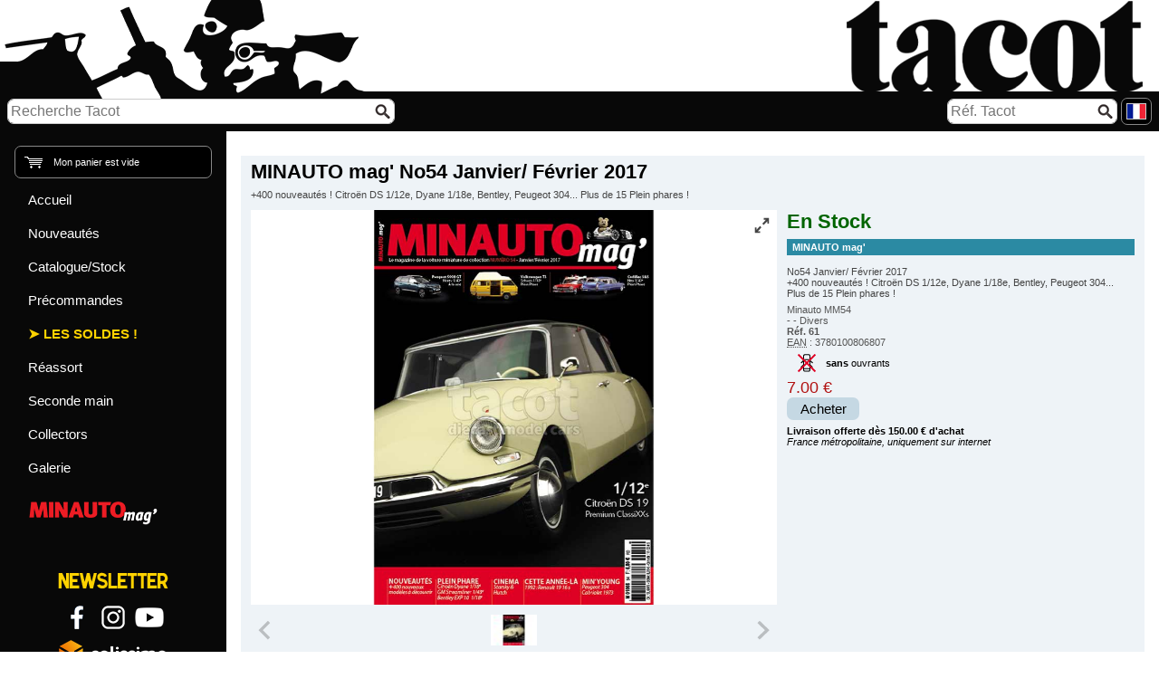

--- FILE ---
content_type: text/html
request_url: https://www.tacot.com/listings/minauto-mag-no54-janvier-fevrier-2017-400-nouveautes-!-citroen-ds-1-12e-dyane-1-18e-bentley-peugeot-304-plus-de-15-plein-phares-!-minauto-61-0
body_size: 4638
content:
<!DOCTYPE html>
<html lang="fr" class="soldes">

<head>
	<!-- Google tag (gtag.js) -->
	<script async src="https://www.googletagmanager.com/gtag/js?id=G-Y6EDCM7X6X"></script>
	<script>
		window.dataLayer = window.dataLayer || [];
		function gtag(){dataLayer.push(arguments);}
		gtag('js', new Date());
		gtag('config', 'G-Y6EDCM7X6X', {
			cookie_flags: 'max-age=7200;secure;samesite=none'
		});
	</script>
	<script src="https://www.google.com/recaptcha/api.js" async defer></script>

	<meta charset="utf-8">
	<meta name="viewport" content="width=device-width, initial-scale=1, shrink-to-fit=no">
	<title>MINAUTO mag' - No54 Janvier/ F&eacute;vrier 2017 - Minauto - - - Autos Miniatures Tacot</title>
	<!--meta http-equiv="Content-Type" content="text/html; charset=utf-8" /-->
	<!--meta http-equiv="title" content="MINAUTO mag' - No54 Janvier/ F&eacute;vrier 2017 - Minauto - - - Autos Miniatures Tacot" /-->

	<!-- Meta Pixel Code -->
	<script>
	!function(f,b,e,v,n,t,s)
	{if(f.fbq)return;n=f.fbq=function(){n.callMethod?
	n.callMethod.apply(n,arguments):n.queue.push(arguments)};
	if(!f._fbq)f._fbq=n;n.push=n;n.loaded=!0;n.version='2.0';
	n.queue=[];t=b.createElement(e);t.async=!0;
	t.src=v;s=b.getElementsByTagName(e)[0];
	s.parentNode.insertBefore(t,s)}(window, document,'script',
	'https://connect.facebook.net/en_US/fbevents.js');
	fbq('init', '640251858729277');
	fbq('track', 'PageView');
	</script>
	<noscript><img height="1" width="1" style="display:none"
	src="https://www.facebook.com/tr?id=640251858729277&ev=PageView&noscript=1"
	/></noscript>
	<!-- End Meta Pixel Code -->

	<link rel="icon" type="image/x-icon" href="../favicon.ico" />

	<script src="../js/jquery-3.6.0.min.js"></script>
	<script src="../js/nav_listings.js"></script>
	<script src="../js/splide.min.js"></script>

	
	<meta name="description" lang="fr" xml:lang="fr" content="Tacot, sp&eacute;cialiste de la voiture miniature depuis 1979. MINAUTO mag' - No54 Janvier/ F&eacute;vrier 2017 - Minauto - -." />
	

	<meta name="identifier-url" content="https://www.tacot.com" />
	<meta name="reply-to" content="tacot@tacot.com" />
	<meta name="distribution" content="General" />
	<meta name="audience" content="all" />
	<meta name="rating" content="General" />
	<meta name="robots" content="index" />

	<meta name="twitter:card" content="player">
	<meta name="twitter:site" content="@AutosMinisTacot">
	<meta name="twitter:title" content="MINAUTO mag' - No54 Janvier/ F&eacute;vrier 2017 - Minauto - - - Autos Miniatures Tacot">
	<meta name="twitter:description" content="Tacot, sp&eacute;cialiste de la voiture miniature depuis 1979. MINAUTO mag' - No54 Janvier/ F&eacute;vrier 2017 - Minauto - -.">
	<meta name="twitter:image:src" content="https://www.tacot.com/images/logos/logo-tacot.jpg">
	<meta name="twitter:player" content="https://www.youtube.com/watch?v=ibEFVPygJVs">

	<meta property="og:title" content="MINAUTO mag' - No54 Janvier/ F&eacute;vrier 2017 - Minauto - - - Autos Miniatures Tacot">
	<meta property="og:site_name" content="Tacot">
	<meta property="og:url" content="https://www.tacot.com">
	<meta property="og:description" content="Tacot, sp&eacute;cialiste de la voiture miniature depuis 1979. MINAUTO mag' - No54 Janvier/ F&eacute;vrier 2017 - Minauto - -.">
	<meta property="og:type" content="website">
	<meta property="og:image" content="https://www.tacot.com/images/logos/logo-tacot.jpg">

	<!-- Base	(= base) -->
	<link rel="stylesheet" href="../css/base.css?d=2025-02-05" type="text/css" />

	<!-- Layout	(= agencement) -->
	<link rel="stylesheet" href="../css/layout/flexbox.css" type="text/css" />
	<link rel="stylesheet" href="../css/layout/grid.css" type="text/css" />

	<link rel="stylesheet" href="../css/layout/layout.css?d=2024-12-10" type="text/css" />

	<!-- Module	(= module) -->
	<link rel="stylesheet" href="../css/module/forms.css?d=2024-05-03" type="text/css" />
	<link rel="stylesheet" href="../css/module/tooltip.css" type="text/css" />
	<link rel="stylesheet" href="../css/module/listings.css?d=2024-05-02" type="text/css" />
	<link rel="stylesheet" href="../css/module/cart.css" type="text/css" />
	<link rel="stylesheet" href="../css/module/total_order.css" type="text/css" />
	<link rel="stylesheet" href="../css/module/search.css?d=2023-10-04" type="text/css" />
	<link rel="stylesheet" href="../css/module/banner.css" type="text/css" />

	<link rel="stylesheet" href="../css/module/nav_listings.css?d=2025-07-17" type="text/css" />
	<link rel="stylesheet" href="../css/module/nav_informations.css" type="text/css" />
	<link rel="stylesheet" href="../css/module/nav_languages.css" type="text/css" />
	<link rel="stylesheet" href="../css/module/nav_links.css" type="text/css" />
	<link rel="stylesheet" href="../css/module/nav_order.css" type="text/css" />

	<link rel="stylesheet" href="../css/module/misc_modules.css" type="text/css" />

	<link rel="stylesheet" href="../css/module/splide.min.css" type="text/css" />
	<link rel="stylesheet" href="../css/module/splide_custom.css" type="text/css" />

	<!-- State	(= état) -->
	<link rel="stylesheet" href="../css/states.css" type="text/css" />

	<!-- Theme	(= thème) -->
	<link rel="stylesheet" href="../css/theme/theme.css?d=2026-01-06" type="text/css" />
	<link rel="stylesheet" href="../css/theme/theme-debug.css" type="text/css" />

	

	
</head>

<body lang="fr">

	<div class="data-test"></div>	<!-- nav_listings.js -->

	<div id="content" class="flex">
		<div id="content-wrapper" class="grid">
			<main id="main" role="main">
				<div class="bloc___ mod-listing">
	

	

	
	

	<div class="corps-listing">
	<div class="listing listing-block xl">


	

	<div class="item flex-h">
		<div class="item-content flex-h">

			
			<div class="item-section">
				<div class="mod item-unit unit-5">
					<h1>MINAUTO mag&#039; No54 Janvier/ F&eacute;vrier 2017</h1>
					+400 nouveaut&eacute;s ! Citro&euml;n DS 1/12e, Dyane 1/18e, Bentley, Peugeot 304... Plus de 15 Plein phares !
				</div>

				<div class="mod item-unit unit-7">
					
				</div>
			</div>

			<div class="item-section section-pic">
				<div class="mod item-unit unit-0">		<!-- bloc 0 => photos -->

					

					

					
					<div class="splide-container">



	<div class="splide" id="main-slider">

		<div class="splide__track">
			<ul class="splide__list">
				
				<li class="splide__slide">
					<img src="../photos/neuf/grandes/0/0/0/61.jpg" alt="61 MINAUTO mag&#039; No54 Janvier/ F&eacute;vrier 2017" />

					<button class="splide__fullscreen fullscreen-view" type="button" aria-label="Vue plein &eacute;cran" title="Vue plein &eacute;cran">
						<svg class="flickity-button-icon" viewBox="0 0 32 32"><path d="M15,20,7,28h5v4H0V20H4v5l8-8Zm5-5,8-8v5h4V0H20V4h5l-8,8Z"></path></svg>
					</button>
				</li>
			</ul>
		</div>

	</div>



	<div class="splide" id="thumbnails-slider">

		<div class="splide__track">
			<ul class="splide__list">
				
				<li class="splide__slide"><img src="../photos/neuf/petites/0/0/0/61.jpg" alt="61 MINAUTO mag&#039; No54 Janvier/ F&eacute;vrier 2017" /></li>
			</ul>
		</div>

	</div>



	<div class="fullscreen-overlay">

		<div class="splide-container">

			<div class="splide" id="main-slider__fullscreen">

				<div class="splide__track">
					<ul class="splide__list">
						
						<li class="splide__slide">
							<img src="../photos/neuf/grandes/0/0/0/61.jpg" alt="61 MINAUTO mag&#039; No54 Janvier/ F&eacute;vrier 2017" />
						</li>
					</ul>
				</div>

			</div>

		</div>

		<button class="splide__fullscreen fullscreen-exit" type="button" aria-label="Quitter le plein &eacute;cran" title="Quitter le plein &eacute;cran">
			<svg class="flickity-button-icon" viewBox="0 0 32 32"><path d="M32,3l-7,7h5v4H18V2h4V7l7-7ZM3,32l7-7v5h4V18H2v4H7L0,29Z"></path></svg>
		</button>

	</div>



</div>
<script src="../js/splide_custom.js"></script>

				</div>
			</div>

			<div class="item-section section-data">
				
				<div class="mod item-unit unit-9">		<!-- bloc 9 => texte stock (pr&eacute;commande/commandable/en stock) -->
					<span class="status-instock">En Stock</span>
				</div>

				<div class="mod item-unit unit-1">		<!-- bloc 1 => marque, mod&egrave;le, d&eacute;signation, &eacute;dition limit&eacute;e -->
					
					<span class="brand">MINAUTO mag&#039;</span><br />
					No54 Janvier/ F&eacute;vrier 2017<br />
					+400 nouveaut&eacute;s ! Citro&euml;n DS 1/12e, Dyane 1/18e, Bentley, Peugeot 304... Plus de 15 Plein phares !
					
					
				</div>

				<div class="mod item-unit unit-2">		<!-- bloc 2 => fabricant, &eacute;chelle, pr&eacute;sentation, r&eacute;f., code barres -->
					
					<!--<span class="scale">-</span> - -->Minauto MM54<br />
					<span class="scale">-</span> - Divers<br />
					<span class="ref-article">R&eacute;f. 61</span>
					<br /><span class="barcode"><abbr title="European Article Numbering">EAN</abbr> : 3780100806807</span>
					
				</div>

				
				<div class="mod item-unit unit-3">		<!-- bloc 3 => ouvrants, &eacute;tat, bo&icirc;te -->
					
					<span class="openings without-openings"><strong>sans</strong> ouvrants</span>  
					
				</div>

				<div class="mod item-unit unit-4">		<!-- bloc 4 => panier, &eacute;puis&eacute; -->
					
					<span class="selling-price">7.00 &#8364;</span> <span class="reference-price"></span><br />
					<form method="post" action="../commande/ajouter-panier.php">
<div><input type="hidden" name="qte_article" id="qte_article_0_61" value="1" /><input type="hidden" name="ref_article" id="ref_article_0_61" value="61" /><input type="hidden" name="type_article" id="type_article_0_61" value="0" /><button class="button-cart l" type="submit" name="submit_panier" id="submit_panier_0_61">Acheter</button></div>
</form>

					
				</div>

				
				<div class="mod item-unit unit-8">
					<span class="shipping"><strong>Livraison offerte d&egrave;s 150.00 &#8364; d'achat</strong><br /><em>France m&eacute;tropolitaine, uniquement sur internet</em></span>
				</div>
			</div>

			

		</div>
	</div>
	<a class="button-back l" href="javascript:history.back();">Retour</a>

</div>
	<div class="clear"></div>
	</div>

	
</div>
			</main>

			<aside id="aside">
				<div class="mod l-cart"><div class="l-cart-content l is-empty">
	<span class="cart">Mon panier est vide</span>
</div></div>
				<nav id="nav-listings" class="mod l-nav-listings toogle-nav-listings-off" role="navigation">
	<div class="flex-h">

		<div class="nav-content">
			<div id="button-close-nav-listings" class="button-close-nav-listings"></div>
			<ul class="nav-listings aucun-choix">
				
				<li id="nav-accueil">
					<a href="../index-fr.php" title="Voiture miniature diecast - Autos Miniatures Tacot">Accueil</a>
					
				</li>
				<li id="nav-nouveautes-neuf">
					<a href="../listings/nouveautes-neuf.php" title="Nouveaut&eacute;s">Nouveaut&eacute;s</a>
					
				</li>
				<li id="nav-stock-neuf">
					<a href="../listings/stock-neuf.php" title="Le stock Neuf">Catalogue/Stock</a>
					
				</li>
				<li id="nav-precommandes-neuf">
					<a href="../listings/precommandes-neuf.php" title="Pr&eacute;commandes">Pr&eacute;commandes</a>
					
				</li>
				<li id="nav-stock-neuf-petits-prix">
					<a href="../listings/stock-neuf-petits-prix.php" title="Les Soldes !">Les Soldes !</a>
					
				</li>
				<li id="nav-reassort-neuf">
					<a href="../listings/reassort-neuf.php" title="R&eacute;assortiment">R&eacute;assort</a>
					
				</li>
				<li id="nav-reassort-retrouves">
					<a href="../listings/retrouves.php" title="Seconde main">Seconde main</a>
					
				</li>
				<li id="nav-nouveautes-collector">
					<a href="../listings/nouveautes-collector.php" title="Le stock Collector">Collectors</a>
					
				</li>
				<li id="nav-galerie">
					<a href="../galeries/galerie.php?id=45-ans-tacot-01-06-2024" title="Galerie">Galerie</a>
					
				</li>
				<li id="nav-minauto-mag">
					<a href="https://www.minautomag.fr" title="MINAUTO mag'"><img alt="MINAUTO mag'" src="../images/logos/banniere-minauto.png" /></a>
					
				</li>
			</ul>
		</div>

		<div class="nav-back"></div>

	</div>
</nav>
			</aside>

			<section id="section-ind">
				<div class="search-bar search-ref">
	<form class="flex-h" method="get" action="../listings/recherche-reference-article.php" accept-charset="UTF-8">
		<label id="label_recherche_ref_article_alt" for="recherche_ref_article">R&eacute;f. Tacot</label><br class="none" />
		<input class="saisie" name="recherche_ref_article" id="recherche_ref_article_alt" type="text" value="" placeholder="R&eacute;f. Tacot" /><br class="none" />
		<input class="submit" type="image" src="../images/interface/recherche-noir.png" alt="Rechercher" title="Rechercher" />
	</form>
</div>

				
				<div class="mod l-constant-indications">
					<ul class="all-links list-no-dots flex-h">
	<li><a title="Inscription Newsletter Tacot" href="../client/inscription-newsletter.php"><img alt="Inscription Newsletter Tacot" src="../images/logos/banniere-newsletter.png" /></a></li>
	<li><ul class="social-links list-no-dots flex-h">
	<li><a class="square" title="Facebook" href="https://www.facebook.com/tacotdiecast/" target="_blank"><img class="social" alt="Tacot Facebook" src="../images/logos/logo-facebook.png" /></a></li>
	<li><a class="square" title="Instagram" href="https://www.instagram.com/tacotdiecast/" target="_blank"><img class="social" alt="Tacot Instagram" src="../images/logos/logo-instagram.png" /></a></li>
	<li><a class="square" title="YouTube" href="https://www.youtube.com/channel/UC9wrUXD556izFMP0Qj9pGJg" target="_blank"><img class="social" alt="Tacot YouTube" src="../images/logos/logo-youtube.png" /></a></li>
</ul>
</li>
	<li><a title="Colissimo" href="https://www.laposte.fr/outils/suivre-vos-envois" target="_blank"><img alt="La Poste - Colissimo" src="../images/logos/banniere-colissimo.png" /></a></li>
</ul>
				</div>
				

				

				
			</section>
		</div>

		<footer id="footer">
			<div class="l-footer-content flex-h">
				<ul class="nav-informations list-inline">
	<li><a href="../informations/mentions-legales.php" title="Mentions L&eacute;gales">Mentions L&eacute;gales</a></li><li><a href="../informations/contactez-nous.php" title="Tout savoir sur nous !">Qui sommes-nous ?</a></li><li><a href="../informations/conditions-generales-vente.php" title="Nos Conditions G&eacute;n&eacute;rales de Vente">Conditions de Vente</a></li><li><a href="../informations/comment-commander.php" title="Comment commander ?">Comment commander ?</a></li><li><a href="../client/inscription-newsletter.php" title="Newsletter">Newsletter</a></li><li><a href="../informations/plan.php" title="Plan du site">Plan du site</a></li><li><a href="https://www.laposte.fr/outils/suivre-vos-envois" title="Suivi de colis 'Colissimo'">Suivi Colissimo</a></li>
</ul>
				<span><a id="copyright" href="https://www.tacot.com/index-fr.php">Copyright Tacot 2003-2026</a></span>
			</div>
		</footer>

		<header id="header">
			<div class="l-header-content flex-h">
				<div class="search-bar search-keywords">
	<form class="flex-h" method="get" action="../listings/recherche-mot-cle.php" accept-charset="UTF-8">
		<label id="label_recherche_mot_cle" for="recherche_mot_cle">Recherche Tacot</label><br class="none" />
		<input class="saisie" name="recherche_mot_cle" id="recherche_mot_cle" type="text" value="" placeholder="Recherche Tacot" /><br class="none" />
		<input class="submit" type="image" src="../images/interface/recherche-noir.png" alt="Rechercher" title="Rechercher" />
	</form>
</div>
				<div class="spacer"></div>
				<div class="search-bar search-ref">
	<form class="flex-h" method="get" action="../listings/recherche-reference-article.php" accept-charset="UTF-8">
		<label id="label_recherche_ref_article" for="recherche_ref_article">R&eacute;f. Tacot</label><br class="none" />
		<input class="saisie" name="recherche_ref_article" id="recherche_ref_article" type="text" value="" placeholder="R&eacute;f. Tacot" /><br class="none" />
		<input class="submit" type="image" src="../images/interface/recherche-noir.png" alt="Rechercher" title="Rechercher" />
	</form>
</div>
				<ul class="nav-languages">
	<li>
		<a href="../index-fr.php" title="Voitures miniatures - Version fran&ccedil;aise"><img src="../images/drapeaux/fr.png" alt="Voitures miniatures - Version fran&ccedil;aise" /></a>
		<ul class="sub-languages">
			<li><a href="../index-en.php" title="Miniature cars - English version"><img src="../images/drapeaux/en.png" alt="Miniature cars - English version" /></a></li><li><a href="../index-de.php" title="Modellautos - Deutsche Version"><img src="../images/drapeaux/de.png" alt="Modellautos - Deutsche Version" /></a></li><li><a href="../index-es.php" title="Coches Miniaturas - Versi&oacute;n espa&ntilde;ola"><img src="../images/drapeaux/es.png" alt="Coches Miniaturas - Versi&oacute;n espa&ntilde;ola" /></a></li><li><a href="../index-it.php" title="Automodelli - Versione italiana"><img src="../images/drapeaux/it.png" alt="Automodelli - Versione italiana" /></a></li><li><a href="../index-ru.php" title="Миниатюрные машины - русская Версия"><img src="../images/drapeaux/ru.png" alt="Миниатюрные машины - русская Версия" /></a></li>
		</ul>
	</li>
</ul>
				<div id="button-open-nav-listings" class="button-open-nav-listings" data-label="Menu"></div>
				<div class="l-cart"><div class="l-cart-content s is-empty">
	
</div></div>

				
			</div>
			<div class="l-header-background flex-h">
				<div class="header-bg-left"></div>
				<div class="header-bg-center"></div>
				<div class="header-bg-right"></div>
			</div>
		</header>
	</div>

</body>

</html>

--- FILE ---
content_type: text/css
request_url: https://www.tacot.com/css/base.css?d=2025-02-05
body_size: 2886
content:
/***************************************************************************************/
/* BASE *

Base rules are the defaults.
They are almost exclusively single element selectors but it could include attribute selectors, pseudo-class selectors, child selectors or sibling selectors.

/***************************************************************************************/
/** DEBUG **/

/***************************************************************************************/
/* Variables css */

:root
{
	--color-n: transparent;
	--color-0: black;
	--color-1: white;

	--color-12: #080808;	/* ~ black */
	--color-2: #444;		/* ~ black */
	--color-9: #888;		/* grey */
	--color-8: #CCC;		/* silver */
	--color-3: #DDD;		/* ~ white */
	--color-11: #EEE;		/* ~ white */

	--color-13c: #0E647D;	/* dark blue */
	--color-13: #2B8AA3;	/* blue */
	--color-13b: #C5D8E3;	/* light blue */
	--color-13e: #D6E3EB;	/* lighter blue */
	--color-13d: #EEF3F7;	/* lightest blue */

	--color-4: #7B1B27;		/* bordeaux */
	--color-4b: rgba(123, 27, 39, 0.1);
	--color-14: #E1D2C1;	/* sand */
	--color-10: #FFDBB5;	/* cream */

	--color-5: #F00;		/* red */
	--color-6: #F90;		/* orange */
	--color-7: #080;		/* green */



	--body-bg-color: var(--color-13b);			/* var(--color-12) */
	--nav-listings-bg-color: var(--color-12);	/* #080808 */
	--cart-bg-color: var(--color-0);
	--lang-bg-color: var(--color-0);

	--border-radius-0: 15px;	/* 8px */		/* arrondi site (entête/pied de page) */
	--border-radius-1: 7px;						/* arrondi menu principal/langues */



	--h1-font-size: 2;
	--h2-font-size: 1.5;
	--h3-font-size: 1;
	--default-font-size: 1;

	--default-fixed-size: calc(1em / var(--default-font-size));



	--a-color: var(--color-13c);		/* dark blue */	/* --color-4 */
	--a-alt-color: var(--color-13);		/* blue */		/* --color-5 */
}

/***************************************************************************************/
/* Init */

*
{
	margin: 0; border: 0; padding: 0;
/*	font-size: 100%;	/* important ! */			/* ??? */
	font-weight: normal; font-style: normal;
	text-decoration: none;
}

*, *::before, *::after
{
	box-sizing: border-box;
}

/* clear fix */
.clearfix::after
{
	content: "";
	display: block;
	clear: both;
}

/***************************************************************************************/
/* Basic */

html
{
	font-size: 62.5%;		/* => 1em: 10px */
}

body
{
/*	background-color: var(--body-bg-color);*/
	background: var(--body-bg-color) url("../images/interface/fond-minauto.jpg") no-repeat 50% top;
	color: var(--color-0);

	font-family: "Verdana", "Geneva", "Arial", "Helvetica", sans-serif;
/*	font-size: 1.4rem;		/* => 1em: 10px => 1.4rem: 14px (default) */
	font-size: 11.2px;
	font-size: 1.12rem;		/* => 1em: 10px => 1.12rem: 11.2px, pour que ça corresponde à l'ancien style */
}

img
{
	display: block;
	width: 100%;
	height: auto;
}
/* img.init			{ width: initial; }*/	/* utile ? */
/* img.full-width	{ width: 100%; }*/

img.inline
{
	width: initial;
	height: initial;
}

hr
{
	height: 1px;
	margin: 1em;
	background-color: var(--color-9); color: var(--color-9);
}

.none			{ display: none; }
.inline			{ display: inline; }
.block			{ display: block; }
.inline-block	{ display: inline-block; }

.left			{ float: left; }
.right			{ float: right; }
.clear			{ clear: both; }

.valign-top		{ vertical-align: top; }
.valign-bottom	{ vertical-align: bottom; }

.information, .info			{ color: var(--color-7); }
.avertissement, .warning	{ color: var(--color-6); }
.alerte, .alert				{ color: var(--color-5); }

[class*="msg-"]
{
	color: var(--color-1);	/* white */
	display: inline-block;	/* block */
	padding: 0.2em 1em;

	-webkit-border-radius: var(--border-radius-1);
	   -moz-border-radius: var(--border-radius-1);
	     -o-border-radius: var(--border-radius-1);
	        border-radius: var(--border-radius-1);
}

.msg-info		{ background-color: var(--color-7); }
.msg-warning	{ background-color: var(--color-6); }
.msg-alert		{ background-color: var(--color-5); }



/* ex ".bloc" */
.mod
{
	margin: 0.5em;
/*	padding: 0.5em;*/
}

/***************************************************************************************/
/* Create a class with an aspect ratio (4:3, for example). */
/* https://pqina.nl/blog/presenting-images-in-an-aspect-ratio-with-css/ */

/* Other aspect ratios to try:
56.25% = 16:9
75% = 4:3
66.66% = 3:2
62.5% = 8:5
*/

/* Position child elements relative to this element */
.aspect-ratio-box
{
	position: relative;
	overflow: hidden;
}

/* Create a pseudo element that uses padding-bottom to take up space */
.aspect-ratio-box::after
{
	display: block;
	content: '';
	padding-bottom: 75%;	/* 4:3 */
}

/* Image is positioned absolutely relative to the parent element */
/* Image should match parent box size */
.aspect-ratio-box img
{
	position: absolute;
	left: 0;
	top: 0;

	width: 100%;
	height: 100%;

	object-fit: contain;
	object-position: 50% 50%;
}

/***************************************************************************************/
/* Debug display */
.debug
{
	border: 1px solid silver;
	background-color: #F0F0F0;
	color: black;

	/**/
	width: 500px;
	text-align: left;
	font-family: inherit;
	/**/
}

.debug pre			{ font-family: "Courier New", "Courier", "monospace"; }

.debug .red			{ color: red; }
.debug .orange		{ color: #FF9900; }
.debug .green		{ color: green; }

.debug img
{
	display: inline-block;
	width: 100px;
}

/***************************************************************************************/
/* Texts */

/* Titles */
h1, h2, h3, h4		{ font-weight: bold; }

h1,
.h1		/* SEO */
{
	font-size: calc(var(--h1-font-size) * 1em);					/* 2em */
	margin: 1em calc(1em / var(--h1-font-size));				/* TEST */
	color: var(--h1-color);
}

h2
{
	font-size: calc(var(--h2-font-size) * 1em);					/* 1.5em */
	margin: 1em calc(1em / var(--h2-font-size)) 0.75em;			/* TEST */
	color: var(--h2-color);
}

h3
{
	font-size: calc(var(--h3-font-size) * 1em);					/* 1em */
	margin: 1em calc(1em / var(--h3-font-size)) 0.5em;			/* TEST */
	color: var(--h3-color);
}


/* All text blocks */
table, p, ul, ol
{
/*	margin: 0.5em calc(1em / var(--default-font-size)) 1.5em;	/* TEST */
	margin: 0.5em var(--default-fixed-size) 1.5em;				/* TEST */
	line-height: 150%;											/* TEST */
}

p, ul, ol
{
	text-align: justify;
}

/* TEST *
p + ul
{
	margin-top: -1em;
}

p:not(:last-child)
{
	margin-bottom: 0.5em;
}
/* TEST */



/* Lists */
ul		{ list-style: disc outside none; }
ol		{ list-style: decimal outside none; }

li
{
	margin: 0.5em 0 0.5em 2em;		/* TEST */
}

/*
li p
{
	margin-left: initial;
	margin-right: initial;
}
*/

.list-no-dots
{
	list-style-type: none;
}

.list-no-dots > li
{
	margin-left: initial;
}

.list-inline
{
	list-style-type: none;

	/**
	display: flex;
	flex-wrap: wrap;
	text-align: initial;
	/**/
}

.list-inline > li
{
	margin: 0;

	/**/
	display: inline;
	/**/
}

.list-inline > li:not(:last-child)::after
	{ content: ' \002013  ';	}			/* – / '\0000A0\002013\0000A0' */



/* Links */
a
{
	font-family: inherit;
	font-weight: normal;
	text-decoration: underline;

	color: var(--a-color);
}

a:hover, a:active
{
	color: var(--a-alt-color);
}

/*
a.externe,		/* OLD *
a.ext,			/* NEW *
a[class*="ext"]
{
	padding-right: 16px;
	background: url("../images/interface/lien-externe.gif") no-repeat 100% 50%;
}
*/
a[class*="ext"]::after
{
	display: inline-block;
	content: '\00a0\2610\2794';
}

strong, .strong		{ font-weight: bold; }		/* .s > size class of a button */
em					{ font-style: italic; }
strike, del			{ text-decoration: line-through; }
.u					{ text-decoration: underline; }
abbr, acronym		{ text-decoration: underline; text-decoration-style: dotted; }

sup, sub			{ font-size: 0.7em; }

.align-left		{ text-align: left; }
.align-right	{ text-align: right; }
.align-center	{ text-align: center; }

/***************************************************************************************/
/* Forms */

/* > /module/forms.css */

/***************************************************************************************/
/* Arrays */

/* Basic array */
table
{
	border-collapse: collapse; border-spacing: 0;
/*	margin: 0.5em calc(1em / var(--default-font-size)) 1.5em;	/* TEST */
/*	margin: 0.5em var(--default-fixed-size) 1.5em;				/* TEST */
	font-size: inherit;
}

th, td
{
	background-color: var(--color-1);
	color: var(--color-0);

	vertical-align: baseline;			/* top */
	padding: 0.5em;
/*	line-height: 150%;*/

	border: 1px solid var(--color-3);	/* #DDD */
}

th
{
	font-weight: bold;
}

/* Compatibility with table, thead, tbody, tr, th, td > div */
.table		{ display: table; border-collapse: collapse; border-spacing: 0; }
.thead		{ display: table-header-group; }
.tbody		{ display: table-row-group; }
.tr			{ display: table-row; }
.th, .td	{ display: table-cell; }



/* Array with data */
.table-data
{
	border: 1px solid var(--color-2);	/* #444 / #DDD */
}

.table-data > * > tr > th,
.table-data > tbody > tr > td
{
	text-align: left;
	border: 0;
}

.table-data > * > tr > th
{
	background-color: var(--color-2);	/* #444 */
	color: var(--color-1);				/* #FFF */
}

.table-data > tbody > tr:nth-child(2n) > td
{
	background-color: var(--color-3);	/* #DDD */
}



/* Array without borders */
.table-no-borders th,
.table-no-borders td
{
	border: 0;
}

--- FILE ---
content_type: text/css
request_url: https://www.tacot.com/css/layout/flexbox.css
body_size: 479
content:
/***************************************************************************************/
/* LAYOUT *

Layout rules divide the page into sections.
Layouts hold one or more modules together.

/***************************************************************************************/
/* Flexbox */
/*
pour flex containers :	flex-flow => flex-direction & flex-wrap
pour flex items :		flex => flex-grow, flex-shrink & flex-basis
	flex: auto (= 1 1 auto)
	flex: none (= 0 0 auto)
	flex: 1 100% (= 1 1 100%)
	flex: 3 (= 3 1 0%)
*/

[class*="flex"]
{
	display: -webkit-box;				/* OLD - iOS 6-, Safari 3.1-6 */
	display: -moz-box;					/* OLD - Firefox 19- (buggy but mostly works) */
	display: -ms-flexbox;				/* TWEENER - IE 10 */
	display: -moz-flex;
	display: -webkit-flex;				/* NEW - Chrome */
	display: flex;						/* NEW, Spec - Opera 12.1, Firefox 20+ */

	flex-wrap: wrap;
}

[class*="flex"],
.flex-h
{
	-webkit-box-orient: horizontal;		/* OLD - Safari */
	        box-orient: horizontal;		/* OLD - Safari */
	-webkit-flex-direction: row;
	        flex-direction: row;

/*	flex-wrap: wrap;*/
}

.flex-v
{
	-webkit-box-orient: vertical;		/* OLD - Safari */
	        box-orient: vertical;		/* OLD - Safari */
	-webkit-flex-direction: column;
	        flex-direction: column;

/*	flex-wrap: nowrap;*/
}

[class*="flex"].no-wrap
	{ flex-wrap: nowrap; }

[class*="flex"].reverse,
.flex-h.reverse
{
	-webkit-flex-direction: row-reverse;
	        flex-direction: row-reverse;
}

.flex-v.reverse
{
	-webkit-flex-direction: column-reverse;
	        flex-direction: column-reverse;
}



/* Spacer in a flex container. */
[class*="flex"] > .spacer
{
	margin: 0;
	flex: auto;		/* = 1 1 auto */
}

--- FILE ---
content_type: text/css
request_url: https://www.tacot.com/css/module/cart.css
body_size: 748
content:
/***************************************************************************************/
/* MODULE *

Modules are the reusable, modular parts of our design.
They are the callouts, the sidebar sections, the product lists and so on.

/***************************************************************************************/
/** DEBUG **/

/***************************************************************************************/

/* states */
.is-empty
{
	--cart-color: var(--color-1);
	--cart-border-color: var(--color-9);

	font-weight: normal;
	padding: 1em 1em 1em calc(2em + 20px);
}

.is-full
{
	--cart-bg-color: var(--color-7);
	--cart-color: var(--color-1);
	--cart-border-color: var(--color-1);

	font-weight: bold;
	padding: 0;
}



/* classic cart */
.l-cart-content
{
	display: block;

	background: var(--cart-bg-color) url("../../images/commande/panier-blanc.png") no-repeat 1em 50%;	/* 0.5rem 50% */
	color: var(--cart-color);
	border: 1px solid var(--cart-border-color);
/*	padding: 1em 1em 1em calc(2em + 20px);				/* 2em 0.5em 2em 30px; */

	-webkit-border-radius: var(--border-radius-1);
	   -moz-border-radius: var(--border-radius-1);
	     -o-border-radius: var(--border-radius-1);
	        border-radius: var(--border-radius-1);

	font-weight: inherit;
	font-size: 1em;						/* => 1rem: 10px; 1em: 11.2px => 1.12rem: 11.2px; */
}

.l-cart-content.is-full a
{
	display: block;
	color: var(--cart-color);
	text-decoration: none;
	padding: 1em 1em 1em calc(2em + 20px);
}



/* mini cart */
.l-cart-content.s
{
/*	display: inline-block;*/

	background-position: 50% 50%;

	/* TEST */
	width: 40px;
	height: 3em;
	/* TEST */
}

.l-cart-content.is-empty.s
{
	padding: 0;
}

.l-cart-content.is-full.s a
{
	display: block;
	width: 100%;
	height: 100%;

	padding: 0;

	position: relative;
}

.l-cart-content.is-full.s a > .note
{
	padding: 0.2em 0.4em;

	position: absolute;

	/* TEST */
	top: 0;
	right: 0;
	transform: translate(50%, -50%);
	/* TEST */

	font-weight: bold;
	background-color: var(--color-5);
	color: var(--color-1);

	--border-radius-note: 1em;
	-webkit-border-radius: var(--border-radius-note);
	   -moz-border-radius: var(--border-radius-note);
	     -o-border-radius: var(--border-radius-note);
	        border-radius: var(--border-radius-note);
}

/***************************************************************************************/
/* Media queries */

/***************************************************************************************/
/** DESKTOP SCREEN, default **/
.l-cart-content.l
	{ display: block; }

.l-cart-content.s
	{ display: none; }

/***************************************************************************************/
/** WIDE SCREEN **/
@media screen and (min-width: 1280px)
{

}

/***************************************************************************************/
/** TABLET **/
@media screen and (max-width: 768px)
{
.l-cart-content.l
	{ display: none; }

.l-cart-content.s
	{ display: block; }
}

/***************************************************************************************/
/** MOBILE **/
@media screen and (max-width: 480px)
{

}

--- FILE ---
content_type: text/css
request_url: https://www.tacot.com/css/module/total_order.css
body_size: 167
content:
/***************************************************************************************/
/* MODULE *

Modules are the reusable, modular parts of our design.
They are the callouts, the sidebar sections, the product lists and so on.

/***************************************************************************************/

.total-order
{
/*	width: 300px;*/
	margin: 0 var(--default-fixed-size) 1.5em auto;
}

.total-order .label,
.total-order .val
{
	text-align: right;
	border: 0;
	padding: 0.25em 0.5em;
}

/*
.total-order .label
	{ width: 66%; }

.total-order .val
	{ width: 33%; }
*/

--- FILE ---
content_type: text/css
request_url: https://www.tacot.com/css/module/search.css?d=2023-10-04
body_size: 928
content:
/***************************************************************************************/
/* MODULE *

Modules are the reusable, modular parts of our design.
They are the callouts, the sidebar sections, the product lists and so on.

/***************************************************************************************/

.l-search-bars
{
/*	display: inline-block;		/* flex ? */

	width: 760px;				/* utile ? */

	/* TEMP *
	position: absolute;
	bottom: 0;
	left: 160px;
	/* TEMP */

/*	align-items: baseline;*/
}

.l-search-bars .search-keywords
{
	margin-right: 60px;
}

/* TEMP *
.search-keywords
{
	position: absolute;
	bottom: 0;
	left: 0;
}

.search-ref
{
	position: absolute;
	bottom: 0;
	right: 0;
}
/* TEMP */





.search-bar
{
	display: inline-block;
}

.search-bar form
{
	margin: 0;
	border: 1px solid var(--color-8);

	background-color: var(--color-1);
	color: var(--color-0);

	-webkit-border-radius: var(--border-radius-1);
	   -moz-border-radius: var(--border-radius-1);
	     -o-border-radius: var(--border-radius-1);
	        border-radius: var(--border-radius-1);
	-moz-background-clip: padding; -webkit-background-clip: padding-box; background-clip: padding-box;
}

.search-bar [class*="flex"]
{
	align-items: center;		/* flex */
}

.search-bar label,
.search-bar input
{
	vertical-align: middle;		/* not flex */

	border: 0;
	padding: 0.3rem;
	font-size: 1.4em;
	line-height: normal;

	background-color: inherit;
	color: inherit;
}

.search-bar label
{
	display: none;
}

.search-bar .saisie,
.search-bar .submit
{
	-webkit-border-radius: var(--border-radius-1);
	   -moz-border-radius: var(--border-radius-1);
	     -o-border-radius: var(--border-radius-1);
	        border-radius: var(--border-radius-1);
}

.search-bar .saisie
{
/*	border-right: 1px solid var(--color-8);*/	/* TEST */

/*	position: relative; right: -1px;			/* merge borders *
	-webkit-border-radius: var(--border-radius-1) 0 0 var(--border-radius-1);
	   -moz-border-radius: var(--border-radius-1) 0 0 var(--border-radius-1);
	     -o-border-radius: var(--border-radius-1) 0 0 var(--border-radius-1);
	        border-radius: var(--border-radius-1) 0 0 var(--border-radius-1);
*/
}

.search-bar .submit
{
/*	border-left: 1px solid var(--color-8);*/	/* TEST */

	width: initial;

/*
	-webkit-border-radius: 0 var(--border-radius-1) var(--border-radius-1) 0;
	   -moz-border-radius: 0 var(--border-radius-1) var(--border-radius-1) 0;
	     -o-border-radius: 0 var(--border-radius-1) var(--border-radius-1) 0;
	        border-radius: 0 var(--border-radius-1) var(--border-radius-1) 0;
*/
}

.search-keywords .saisie
	{ width: 400px; }	/* 25em de 16px */

.search-ref .saisie
	{ width: 160px; }	/* 10em de 16px */



/* TEST *
.search-bar
{
	background-color: black;
	margin: 0.5em;
	border: 1px solid green;
	padding: 0.5em;
}

.search-bar p[class*="flex"]			{ border: 3px solid red; }
.search-bar p[class*="flex"]			{ align-items: center; }

.search-bar p:not([class*="flex"])		{ border: 3px solid blue; }
.search-bar p:not([class*="flex"])		{ }
.search-bar p:not([class*="flex"]) > *	{ vertical-align: middle; }

.search-bar p > *						{ border: 2px dashed green !important; }
/* TEST */

/***************************************************************************************/
/* Media queries */

/***************************************************************************************/
/** DESKTOP SCREEN, default **/

/***************************************************************************************/
/** WIDE SCREEN **/
@media screen and (min-width: 1280px)
{

}

/***************************************************************************************/
/** TABLET **/
@media screen and (max-width: 768px)
{
	.search-keywords .saisie	{ width: 250px; }		/* 250px */

	/*
	.search-ref
		{ display: none; }
	*/

	/* .search-ref .saisie		{ width: 100px; }		/* 120px */
}

/***************************************************************************************/
/** MOBILE **/
@media screen and (max-width: 480px)
{
	.search-keywords
		{ width: 100%; }

	.search-keywords .saisie
	{
		width: 50px;
		flex: 1 1 auto;
	}

	/*
	.search-ref
		{ display: none; }
	*/
}

--- FILE ---
content_type: text/css
request_url: https://www.tacot.com/css/module/banner.css
body_size: 149
content:
/***************************************************************************************/
/* MODULE *

Modules are the reusable, modular parts of our design.
They are the callouts, the sidebar sections, the product lists and so on.

/***************************************************************************************/

.banner
{
	display: block;
	display: none;			/* TEMP */

	max-width: 728px;
	max-height: 90px;

	text-align: center;

	/* TEMP */
	position: absolute;
	top: 0;
	left: 0;
	/* TEMP */
}

.banner img
{
	display: block;

/*	width: 728px;*/
}

--- FILE ---
content_type: text/css
request_url: https://www.tacot.com/css/module/nav_informations.css
body_size: 338
content:
/***************************************************************************************/
/* MODULE *

Modules are the reusable, modular parts of our design.
They are the callouts, the sidebar sections, the product lists and so on.

/***************************************************************************************/

.l-footer-content
{
	-webkit-flex-direction: row-reverse;
	        flex-direction: row-reverse;

	justify-content: space-between;
	align-items: baseline;
}

.l-footer-content > *
{
	margin: 0.2em 0.5em;
}

.l-footer-content > :nth-child(2)
{
	flex: 1 1 auto;
}





.nav-informations a
{
	text-decoration: none;
}

.nav-informations > li:not(:last-child)::after
	{ content: ' \007C  '; }				/* | / '\0000A0\007C\0000A0' */

.nav-informations a:not([href^="."])::after			/* local link starts with "." */
{
	display: inline-block;
	content: '\00a0\2610\2794';				/* = a[class*="ext"]::after */
}

--- FILE ---
content_type: text/css
request_url: https://www.tacot.com/css/module/nav_order.css
body_size: 833
content:
/***************************************************************************************/
/* MODULE *

Modules are the reusable, modular parts of our design.
They are the callouts, the sidebar sections, the product lists and so on.

/***************************************************************************************/

.l-nav-order
{
	justify-content: space-between;
	align-items: baseline;
}

.l-nav-order > *
{
/*	margin: 0.2em 0.5em;*/
	margin: 0;
}





.nav-order
{
	--nav-order-horizontal-padding: 0.5em;

	--step-horizontal-padding: 0.5em;
	--step-vertical-padding: 1em;

	-webkit-border-radius: var(--border-radius-0);
	   -moz-border-radius: var(--border-radius-0);
	     -o-border-radius: var(--border-radius-0);
	        border-radius: var(--border-radius-0);

	/* => .list-inline */
	list-style-type: none;
	display: flex;
	flex-wrap: wrap;
	text-align: initial;

	align-content: stretch;
	align-items: baseline;

	/* TEST *
	list-style-position: inside;
	counter: nav-order;
	/* TEST */
}

.nav-order > li
{
	margin: 0;

	/* TEST *
	counter-increment: nav-order;
	/* TEST */
}

.nav-order > li > a
{
	display: inline-block;
/*	text-decoration: none;*/

	padding: var(--step-vertical-padding) var(--step-horizontal-padding);						/* 18/07/2022 */

	background-color: inherit;
	color: inherit;
}

.nav-order > li:first-child,
.nav-order > li:first-child > a
{
	-webkit-border-radius: var(--border-radius-0) 0 0 var(--border-radius-0);
	   -moz-border-radius: var(--border-radius-0) 0 0 var(--border-radius-0);
	     -o-border-radius: var(--border-radius-0) 0 0 var(--border-radius-0);
	        border-radius: var(--border-radius-0) 0 0 var(--border-radius-0);
}

.nav-order > li.current-step:first-child,
.nav-order > li:first-child > a
{
/*	border: 2px solid yellow;*/

	padding-left: calc(var(--nav-order-horizontal-padding) + var(--step-horizontal-padding));	/* 13/07/2022 */
}

.nav-order > .current-step,
.nav-order > .next-step
{
	padding: var(--step-vertical-padding) 0;													/* 18/07/2022 */
}

.nav-order > li:last-child,
.nav-order > .current-step
{
/*	border: 2px solid red;*/

	padding-right: calc(var(--step-horizontal-padding) + var(--nav-order-horizontal-padding));	/* 13/07/2022 */

	-webkit-border-radius: 0 var(--border-radius-0) var(--border-radius-0) 0;
	   -moz-border-radius: 0 var(--border-radius-0) var(--border-radius-0) 0;
	     -o-border-radius: 0 var(--border-radius-0) var(--border-radius-0) 0;
	        border-radius: 0 var(--border-radius-0) var(--border-radius-0) 0;
}

.nav-order > li.current-step:first-child
{
/*	border: 2px solid orange;*/

	-webkit-border-radius: var(--border-radius-0);
	   -moz-border-radius: var(--border-radius-0);
	     -o-border-radius: var(--border-radius-0);
	        border-radius: var(--border-radius-0);
}

.nav-order > li:not(:first-child)::before
{
/*	border: 1px solid grey;*/

	content: ' \2794  ';							/* ➔ / '\0000A0\2794\0000A0' */
/*	content: ' \2794  ' counter(nav-order) '.';		/* ➔ / '\0000A0\2794\0000A0' */
	font-weight: initial;

	padding: 0.2em;
}

.nav-order > :not(.previous-step)::before
{
	margin: 0 var(--step-horizontal-padding);													/* 18/07/2022 */
}

.nav-order > .current-step::before
{
	margin-left: 0;																				/* 18/07/2022 */
}

.nav-order > .previous-step > a,
.nav-order > .current-step
{
	font-weight: bold;
}



/*	-moz-background-clip: padding; -webkit-background-clip: padding-box; background-clip: padding-box;*/

.nav-order		{ background-color: var(--color-13d); }
.previous-step	{ background-color: var(--color-13); color: var(--color-1); }
.current-step	{ background-color: var(--color-13); color: var(--color-1); }
.next-step		{ background-color: transparent; color: var(--color-2); }		/* var(--color-9) */

--- FILE ---
content_type: text/css
request_url: https://www.tacot.com/css/theme/theme-debug.css
body_size: 606
content:
/***************************************************************************************/
/* THEME *

Theme rules are similar to state rules in that they describe how modules or layouts might look.
Most sites don’t require a layer of theming but it is good to be aware of it.

header > .th-debug header

/***************************************************************************************/
/** DEBUG **/
body::before,
.data-test
	{ display: none !important; }

/***************************************************************************************/
/* Layout */

/*
header		{ --background-color-debug: palegreen; }
aside		{ --background-color-debug: lightcyan; }
section		{ --background-color-debug: lightpink; }
main		{ --background-color-debug: bisque; }
footer		{ --background-color-debug: lightyellow; }

header, aside, section, main, footer
{
	background-color: var(--background-color-debug) !important;
	border: 0.4rem solid rgba(0, 0, 0, 0.2) !important;
}
*/

/***************************************************************************************/
/* Media queries */

/***************************************************************************************/
/** DESKTOP SCREEN, default **/
body::before,
.data-test
{
	display: block;
	white-space: pre;
	font-size: inherit;
	padding: 0.5em;

	background-color: limegreen;
	color: black;
	--screen-size: "L"; --screen-resolution: "768px \003C  width \003C  1280px";
	content: "[" var(--screen-size) "] viewport: " var(--screen-resolution);
}

/***************************************************************************************/
/** WIDE SCREEN **/
@media screen and (min-width: 1280px)
{
	body::before,
	.data-test
	{
		background-color: deepskyblue;
		--screen-size: "XL"; --screen-resolution: "width \2265  1280px";
	}
}

/***************************************************************************************/
/** TABLET **/
@media screen and (max-width: 768px)
{
	body::before,
	.data-test
	{
		background-color: yellow;
		--screen-size: "M"; --screen-resolution: "480px \003C  width \2264  768px";
	}
}

/***************************************************************************************/
/** MOBILE **/
@media screen and (max-width: 480px)
{
	body::before,
	.data-test
	{
		background-color: orangered;
		--screen-size: "S"; --screen-resolution: "width \2264  480px";
	}
}

--- FILE ---
content_type: application/javascript
request_url: https://www.tacot.com/js/nav_listings.js
body_size: 619
content:
$(document).ready(function()
{
	// Variables.
	var toggle_class = "toogle-nav-listings";

	/* TEST, can be deactivated for the nav-listings. */
	var top_tag = "html";
	var write_element = ".data-test";
//	var top_tag_removed_classes = "xs s m l xl xxl";

	// Apply the size class to the top tag.
	function alter_top_tag_class()
	{
		var window_width = $(window).width();
		var window_height = $(window).height();

		var top_tag_added_class = null;
		if (window_width <= 480)					// Mobile
			{ var top_tag_added_class = "s"; }
		else if (window_width <= 768)				// Tablet
			{ var top_tag_added_class = "m"; }
		else if (window_width <= 1280)				// Desktop screen
			{ var top_tag_added_class = "l"; }
		else										// Wide screen
			{ var top_tag_added_class = "xl"; }
//		$(top_tag).removeClass(top_tag_removed_classes).addClass(top_tag_added_class);

		$(write_element).text("The size of the viewport is " + window_width + "/" + window_height + "px");
		//$(write_element).text(top_tag_added_class);
		//$(write_element).text("class " + top_tag + ": " + $(top_tag).attr("class"));
	}

	// Execute the function.
	alter_top_tag_class();

	// On resize of the window.
	$(window).resize(function() {
		alter_top_tag_class();
	});
	/* TEST, can be deactivated for the nav-listings. */



	// On click on button #button-open-nav-listings.
	$("#button-open-nav-listings").click(function()
	{
		$("#nav-listings").removeClass(toggle_class + "-off").addClass(toggle_class + "-on");
	});

	// On click on button #button-close-nav-listings.
	$("#button-close-nav-listings, .nav-back").click(function()
	{
		$("#nav-listings").removeClass(toggle_class + "-on").addClass(toggle_class + "-off");
	});

	// Simulate a click on a button...
	////$('button-open-nav-listings').trigger('click');
});

/**
// Javascript
var windowWidth = window.innerWidth;
var windowHeight = window.innerHeight;

alert('viewport width/height : '+ windowWidth + '/' + windowHeight + 'px');
/**/